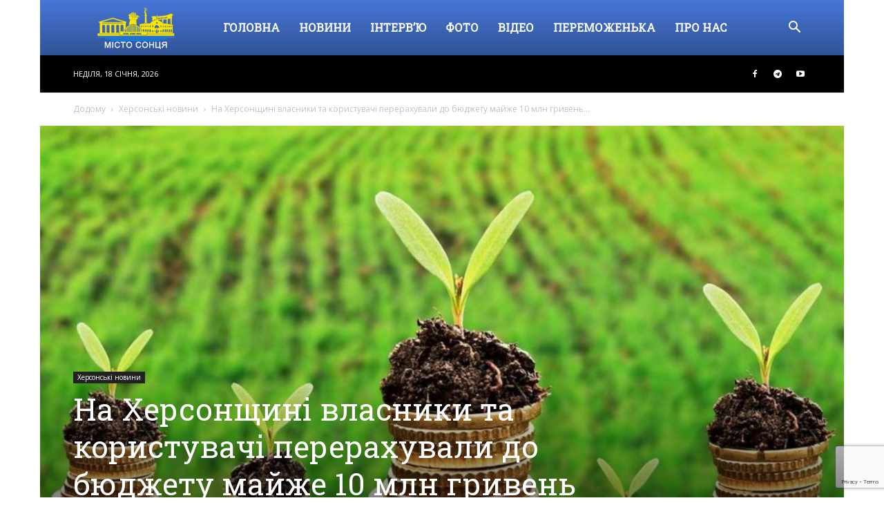

--- FILE ---
content_type: text/html; charset=UTF-8
request_url: https://mistosontsia.com.ua/wp-admin/admin-ajax.php?td_theme_name=Newspaper&v=12.7.3
body_size: -284
content:
{"3902":37}

--- FILE ---
content_type: text/html; charset=utf-8
request_url: https://www.google.com/recaptcha/api2/anchor?ar=1&k=6Ld3E6QqAAAAAOCt905iHzzQ-miXIkLhgss9VaUa&co=aHR0cHM6Ly9taXN0b3NvbnRzaWEuY29tLnVhOjQ0Mw..&hl=en&v=PoyoqOPhxBO7pBk68S4YbpHZ&size=invisible&anchor-ms=20000&execute-ms=30000&cb=kwmqd09g1cr
body_size: 48566
content:
<!DOCTYPE HTML><html dir="ltr" lang="en"><head><meta http-equiv="Content-Type" content="text/html; charset=UTF-8">
<meta http-equiv="X-UA-Compatible" content="IE=edge">
<title>reCAPTCHA</title>
<style type="text/css">
/* cyrillic-ext */
@font-face {
  font-family: 'Roboto';
  font-style: normal;
  font-weight: 400;
  font-stretch: 100%;
  src: url(//fonts.gstatic.com/s/roboto/v48/KFO7CnqEu92Fr1ME7kSn66aGLdTylUAMa3GUBHMdazTgWw.woff2) format('woff2');
  unicode-range: U+0460-052F, U+1C80-1C8A, U+20B4, U+2DE0-2DFF, U+A640-A69F, U+FE2E-FE2F;
}
/* cyrillic */
@font-face {
  font-family: 'Roboto';
  font-style: normal;
  font-weight: 400;
  font-stretch: 100%;
  src: url(//fonts.gstatic.com/s/roboto/v48/KFO7CnqEu92Fr1ME7kSn66aGLdTylUAMa3iUBHMdazTgWw.woff2) format('woff2');
  unicode-range: U+0301, U+0400-045F, U+0490-0491, U+04B0-04B1, U+2116;
}
/* greek-ext */
@font-face {
  font-family: 'Roboto';
  font-style: normal;
  font-weight: 400;
  font-stretch: 100%;
  src: url(//fonts.gstatic.com/s/roboto/v48/KFO7CnqEu92Fr1ME7kSn66aGLdTylUAMa3CUBHMdazTgWw.woff2) format('woff2');
  unicode-range: U+1F00-1FFF;
}
/* greek */
@font-face {
  font-family: 'Roboto';
  font-style: normal;
  font-weight: 400;
  font-stretch: 100%;
  src: url(//fonts.gstatic.com/s/roboto/v48/KFO7CnqEu92Fr1ME7kSn66aGLdTylUAMa3-UBHMdazTgWw.woff2) format('woff2');
  unicode-range: U+0370-0377, U+037A-037F, U+0384-038A, U+038C, U+038E-03A1, U+03A3-03FF;
}
/* math */
@font-face {
  font-family: 'Roboto';
  font-style: normal;
  font-weight: 400;
  font-stretch: 100%;
  src: url(//fonts.gstatic.com/s/roboto/v48/KFO7CnqEu92Fr1ME7kSn66aGLdTylUAMawCUBHMdazTgWw.woff2) format('woff2');
  unicode-range: U+0302-0303, U+0305, U+0307-0308, U+0310, U+0312, U+0315, U+031A, U+0326-0327, U+032C, U+032F-0330, U+0332-0333, U+0338, U+033A, U+0346, U+034D, U+0391-03A1, U+03A3-03A9, U+03B1-03C9, U+03D1, U+03D5-03D6, U+03F0-03F1, U+03F4-03F5, U+2016-2017, U+2034-2038, U+203C, U+2040, U+2043, U+2047, U+2050, U+2057, U+205F, U+2070-2071, U+2074-208E, U+2090-209C, U+20D0-20DC, U+20E1, U+20E5-20EF, U+2100-2112, U+2114-2115, U+2117-2121, U+2123-214F, U+2190, U+2192, U+2194-21AE, U+21B0-21E5, U+21F1-21F2, U+21F4-2211, U+2213-2214, U+2216-22FF, U+2308-230B, U+2310, U+2319, U+231C-2321, U+2336-237A, U+237C, U+2395, U+239B-23B7, U+23D0, U+23DC-23E1, U+2474-2475, U+25AF, U+25B3, U+25B7, U+25BD, U+25C1, U+25CA, U+25CC, U+25FB, U+266D-266F, U+27C0-27FF, U+2900-2AFF, U+2B0E-2B11, U+2B30-2B4C, U+2BFE, U+3030, U+FF5B, U+FF5D, U+1D400-1D7FF, U+1EE00-1EEFF;
}
/* symbols */
@font-face {
  font-family: 'Roboto';
  font-style: normal;
  font-weight: 400;
  font-stretch: 100%;
  src: url(//fonts.gstatic.com/s/roboto/v48/KFO7CnqEu92Fr1ME7kSn66aGLdTylUAMaxKUBHMdazTgWw.woff2) format('woff2');
  unicode-range: U+0001-000C, U+000E-001F, U+007F-009F, U+20DD-20E0, U+20E2-20E4, U+2150-218F, U+2190, U+2192, U+2194-2199, U+21AF, U+21E6-21F0, U+21F3, U+2218-2219, U+2299, U+22C4-22C6, U+2300-243F, U+2440-244A, U+2460-24FF, U+25A0-27BF, U+2800-28FF, U+2921-2922, U+2981, U+29BF, U+29EB, U+2B00-2BFF, U+4DC0-4DFF, U+FFF9-FFFB, U+10140-1018E, U+10190-1019C, U+101A0, U+101D0-101FD, U+102E0-102FB, U+10E60-10E7E, U+1D2C0-1D2D3, U+1D2E0-1D37F, U+1F000-1F0FF, U+1F100-1F1AD, U+1F1E6-1F1FF, U+1F30D-1F30F, U+1F315, U+1F31C, U+1F31E, U+1F320-1F32C, U+1F336, U+1F378, U+1F37D, U+1F382, U+1F393-1F39F, U+1F3A7-1F3A8, U+1F3AC-1F3AF, U+1F3C2, U+1F3C4-1F3C6, U+1F3CA-1F3CE, U+1F3D4-1F3E0, U+1F3ED, U+1F3F1-1F3F3, U+1F3F5-1F3F7, U+1F408, U+1F415, U+1F41F, U+1F426, U+1F43F, U+1F441-1F442, U+1F444, U+1F446-1F449, U+1F44C-1F44E, U+1F453, U+1F46A, U+1F47D, U+1F4A3, U+1F4B0, U+1F4B3, U+1F4B9, U+1F4BB, U+1F4BF, U+1F4C8-1F4CB, U+1F4D6, U+1F4DA, U+1F4DF, U+1F4E3-1F4E6, U+1F4EA-1F4ED, U+1F4F7, U+1F4F9-1F4FB, U+1F4FD-1F4FE, U+1F503, U+1F507-1F50B, U+1F50D, U+1F512-1F513, U+1F53E-1F54A, U+1F54F-1F5FA, U+1F610, U+1F650-1F67F, U+1F687, U+1F68D, U+1F691, U+1F694, U+1F698, U+1F6AD, U+1F6B2, U+1F6B9-1F6BA, U+1F6BC, U+1F6C6-1F6CF, U+1F6D3-1F6D7, U+1F6E0-1F6EA, U+1F6F0-1F6F3, U+1F6F7-1F6FC, U+1F700-1F7FF, U+1F800-1F80B, U+1F810-1F847, U+1F850-1F859, U+1F860-1F887, U+1F890-1F8AD, U+1F8B0-1F8BB, U+1F8C0-1F8C1, U+1F900-1F90B, U+1F93B, U+1F946, U+1F984, U+1F996, U+1F9E9, U+1FA00-1FA6F, U+1FA70-1FA7C, U+1FA80-1FA89, U+1FA8F-1FAC6, U+1FACE-1FADC, U+1FADF-1FAE9, U+1FAF0-1FAF8, U+1FB00-1FBFF;
}
/* vietnamese */
@font-face {
  font-family: 'Roboto';
  font-style: normal;
  font-weight: 400;
  font-stretch: 100%;
  src: url(//fonts.gstatic.com/s/roboto/v48/KFO7CnqEu92Fr1ME7kSn66aGLdTylUAMa3OUBHMdazTgWw.woff2) format('woff2');
  unicode-range: U+0102-0103, U+0110-0111, U+0128-0129, U+0168-0169, U+01A0-01A1, U+01AF-01B0, U+0300-0301, U+0303-0304, U+0308-0309, U+0323, U+0329, U+1EA0-1EF9, U+20AB;
}
/* latin-ext */
@font-face {
  font-family: 'Roboto';
  font-style: normal;
  font-weight: 400;
  font-stretch: 100%;
  src: url(//fonts.gstatic.com/s/roboto/v48/KFO7CnqEu92Fr1ME7kSn66aGLdTylUAMa3KUBHMdazTgWw.woff2) format('woff2');
  unicode-range: U+0100-02BA, U+02BD-02C5, U+02C7-02CC, U+02CE-02D7, U+02DD-02FF, U+0304, U+0308, U+0329, U+1D00-1DBF, U+1E00-1E9F, U+1EF2-1EFF, U+2020, U+20A0-20AB, U+20AD-20C0, U+2113, U+2C60-2C7F, U+A720-A7FF;
}
/* latin */
@font-face {
  font-family: 'Roboto';
  font-style: normal;
  font-weight: 400;
  font-stretch: 100%;
  src: url(//fonts.gstatic.com/s/roboto/v48/KFO7CnqEu92Fr1ME7kSn66aGLdTylUAMa3yUBHMdazQ.woff2) format('woff2');
  unicode-range: U+0000-00FF, U+0131, U+0152-0153, U+02BB-02BC, U+02C6, U+02DA, U+02DC, U+0304, U+0308, U+0329, U+2000-206F, U+20AC, U+2122, U+2191, U+2193, U+2212, U+2215, U+FEFF, U+FFFD;
}
/* cyrillic-ext */
@font-face {
  font-family: 'Roboto';
  font-style: normal;
  font-weight: 500;
  font-stretch: 100%;
  src: url(//fonts.gstatic.com/s/roboto/v48/KFO7CnqEu92Fr1ME7kSn66aGLdTylUAMa3GUBHMdazTgWw.woff2) format('woff2');
  unicode-range: U+0460-052F, U+1C80-1C8A, U+20B4, U+2DE0-2DFF, U+A640-A69F, U+FE2E-FE2F;
}
/* cyrillic */
@font-face {
  font-family: 'Roboto';
  font-style: normal;
  font-weight: 500;
  font-stretch: 100%;
  src: url(//fonts.gstatic.com/s/roboto/v48/KFO7CnqEu92Fr1ME7kSn66aGLdTylUAMa3iUBHMdazTgWw.woff2) format('woff2');
  unicode-range: U+0301, U+0400-045F, U+0490-0491, U+04B0-04B1, U+2116;
}
/* greek-ext */
@font-face {
  font-family: 'Roboto';
  font-style: normal;
  font-weight: 500;
  font-stretch: 100%;
  src: url(//fonts.gstatic.com/s/roboto/v48/KFO7CnqEu92Fr1ME7kSn66aGLdTylUAMa3CUBHMdazTgWw.woff2) format('woff2');
  unicode-range: U+1F00-1FFF;
}
/* greek */
@font-face {
  font-family: 'Roboto';
  font-style: normal;
  font-weight: 500;
  font-stretch: 100%;
  src: url(//fonts.gstatic.com/s/roboto/v48/KFO7CnqEu92Fr1ME7kSn66aGLdTylUAMa3-UBHMdazTgWw.woff2) format('woff2');
  unicode-range: U+0370-0377, U+037A-037F, U+0384-038A, U+038C, U+038E-03A1, U+03A3-03FF;
}
/* math */
@font-face {
  font-family: 'Roboto';
  font-style: normal;
  font-weight: 500;
  font-stretch: 100%;
  src: url(//fonts.gstatic.com/s/roboto/v48/KFO7CnqEu92Fr1ME7kSn66aGLdTylUAMawCUBHMdazTgWw.woff2) format('woff2');
  unicode-range: U+0302-0303, U+0305, U+0307-0308, U+0310, U+0312, U+0315, U+031A, U+0326-0327, U+032C, U+032F-0330, U+0332-0333, U+0338, U+033A, U+0346, U+034D, U+0391-03A1, U+03A3-03A9, U+03B1-03C9, U+03D1, U+03D5-03D6, U+03F0-03F1, U+03F4-03F5, U+2016-2017, U+2034-2038, U+203C, U+2040, U+2043, U+2047, U+2050, U+2057, U+205F, U+2070-2071, U+2074-208E, U+2090-209C, U+20D0-20DC, U+20E1, U+20E5-20EF, U+2100-2112, U+2114-2115, U+2117-2121, U+2123-214F, U+2190, U+2192, U+2194-21AE, U+21B0-21E5, U+21F1-21F2, U+21F4-2211, U+2213-2214, U+2216-22FF, U+2308-230B, U+2310, U+2319, U+231C-2321, U+2336-237A, U+237C, U+2395, U+239B-23B7, U+23D0, U+23DC-23E1, U+2474-2475, U+25AF, U+25B3, U+25B7, U+25BD, U+25C1, U+25CA, U+25CC, U+25FB, U+266D-266F, U+27C0-27FF, U+2900-2AFF, U+2B0E-2B11, U+2B30-2B4C, U+2BFE, U+3030, U+FF5B, U+FF5D, U+1D400-1D7FF, U+1EE00-1EEFF;
}
/* symbols */
@font-face {
  font-family: 'Roboto';
  font-style: normal;
  font-weight: 500;
  font-stretch: 100%;
  src: url(//fonts.gstatic.com/s/roboto/v48/KFO7CnqEu92Fr1ME7kSn66aGLdTylUAMaxKUBHMdazTgWw.woff2) format('woff2');
  unicode-range: U+0001-000C, U+000E-001F, U+007F-009F, U+20DD-20E0, U+20E2-20E4, U+2150-218F, U+2190, U+2192, U+2194-2199, U+21AF, U+21E6-21F0, U+21F3, U+2218-2219, U+2299, U+22C4-22C6, U+2300-243F, U+2440-244A, U+2460-24FF, U+25A0-27BF, U+2800-28FF, U+2921-2922, U+2981, U+29BF, U+29EB, U+2B00-2BFF, U+4DC0-4DFF, U+FFF9-FFFB, U+10140-1018E, U+10190-1019C, U+101A0, U+101D0-101FD, U+102E0-102FB, U+10E60-10E7E, U+1D2C0-1D2D3, U+1D2E0-1D37F, U+1F000-1F0FF, U+1F100-1F1AD, U+1F1E6-1F1FF, U+1F30D-1F30F, U+1F315, U+1F31C, U+1F31E, U+1F320-1F32C, U+1F336, U+1F378, U+1F37D, U+1F382, U+1F393-1F39F, U+1F3A7-1F3A8, U+1F3AC-1F3AF, U+1F3C2, U+1F3C4-1F3C6, U+1F3CA-1F3CE, U+1F3D4-1F3E0, U+1F3ED, U+1F3F1-1F3F3, U+1F3F5-1F3F7, U+1F408, U+1F415, U+1F41F, U+1F426, U+1F43F, U+1F441-1F442, U+1F444, U+1F446-1F449, U+1F44C-1F44E, U+1F453, U+1F46A, U+1F47D, U+1F4A3, U+1F4B0, U+1F4B3, U+1F4B9, U+1F4BB, U+1F4BF, U+1F4C8-1F4CB, U+1F4D6, U+1F4DA, U+1F4DF, U+1F4E3-1F4E6, U+1F4EA-1F4ED, U+1F4F7, U+1F4F9-1F4FB, U+1F4FD-1F4FE, U+1F503, U+1F507-1F50B, U+1F50D, U+1F512-1F513, U+1F53E-1F54A, U+1F54F-1F5FA, U+1F610, U+1F650-1F67F, U+1F687, U+1F68D, U+1F691, U+1F694, U+1F698, U+1F6AD, U+1F6B2, U+1F6B9-1F6BA, U+1F6BC, U+1F6C6-1F6CF, U+1F6D3-1F6D7, U+1F6E0-1F6EA, U+1F6F0-1F6F3, U+1F6F7-1F6FC, U+1F700-1F7FF, U+1F800-1F80B, U+1F810-1F847, U+1F850-1F859, U+1F860-1F887, U+1F890-1F8AD, U+1F8B0-1F8BB, U+1F8C0-1F8C1, U+1F900-1F90B, U+1F93B, U+1F946, U+1F984, U+1F996, U+1F9E9, U+1FA00-1FA6F, U+1FA70-1FA7C, U+1FA80-1FA89, U+1FA8F-1FAC6, U+1FACE-1FADC, U+1FADF-1FAE9, U+1FAF0-1FAF8, U+1FB00-1FBFF;
}
/* vietnamese */
@font-face {
  font-family: 'Roboto';
  font-style: normal;
  font-weight: 500;
  font-stretch: 100%;
  src: url(//fonts.gstatic.com/s/roboto/v48/KFO7CnqEu92Fr1ME7kSn66aGLdTylUAMa3OUBHMdazTgWw.woff2) format('woff2');
  unicode-range: U+0102-0103, U+0110-0111, U+0128-0129, U+0168-0169, U+01A0-01A1, U+01AF-01B0, U+0300-0301, U+0303-0304, U+0308-0309, U+0323, U+0329, U+1EA0-1EF9, U+20AB;
}
/* latin-ext */
@font-face {
  font-family: 'Roboto';
  font-style: normal;
  font-weight: 500;
  font-stretch: 100%;
  src: url(//fonts.gstatic.com/s/roboto/v48/KFO7CnqEu92Fr1ME7kSn66aGLdTylUAMa3KUBHMdazTgWw.woff2) format('woff2');
  unicode-range: U+0100-02BA, U+02BD-02C5, U+02C7-02CC, U+02CE-02D7, U+02DD-02FF, U+0304, U+0308, U+0329, U+1D00-1DBF, U+1E00-1E9F, U+1EF2-1EFF, U+2020, U+20A0-20AB, U+20AD-20C0, U+2113, U+2C60-2C7F, U+A720-A7FF;
}
/* latin */
@font-face {
  font-family: 'Roboto';
  font-style: normal;
  font-weight: 500;
  font-stretch: 100%;
  src: url(//fonts.gstatic.com/s/roboto/v48/KFO7CnqEu92Fr1ME7kSn66aGLdTylUAMa3yUBHMdazQ.woff2) format('woff2');
  unicode-range: U+0000-00FF, U+0131, U+0152-0153, U+02BB-02BC, U+02C6, U+02DA, U+02DC, U+0304, U+0308, U+0329, U+2000-206F, U+20AC, U+2122, U+2191, U+2193, U+2212, U+2215, U+FEFF, U+FFFD;
}
/* cyrillic-ext */
@font-face {
  font-family: 'Roboto';
  font-style: normal;
  font-weight: 900;
  font-stretch: 100%;
  src: url(//fonts.gstatic.com/s/roboto/v48/KFO7CnqEu92Fr1ME7kSn66aGLdTylUAMa3GUBHMdazTgWw.woff2) format('woff2');
  unicode-range: U+0460-052F, U+1C80-1C8A, U+20B4, U+2DE0-2DFF, U+A640-A69F, U+FE2E-FE2F;
}
/* cyrillic */
@font-face {
  font-family: 'Roboto';
  font-style: normal;
  font-weight: 900;
  font-stretch: 100%;
  src: url(//fonts.gstatic.com/s/roboto/v48/KFO7CnqEu92Fr1ME7kSn66aGLdTylUAMa3iUBHMdazTgWw.woff2) format('woff2');
  unicode-range: U+0301, U+0400-045F, U+0490-0491, U+04B0-04B1, U+2116;
}
/* greek-ext */
@font-face {
  font-family: 'Roboto';
  font-style: normal;
  font-weight: 900;
  font-stretch: 100%;
  src: url(//fonts.gstatic.com/s/roboto/v48/KFO7CnqEu92Fr1ME7kSn66aGLdTylUAMa3CUBHMdazTgWw.woff2) format('woff2');
  unicode-range: U+1F00-1FFF;
}
/* greek */
@font-face {
  font-family: 'Roboto';
  font-style: normal;
  font-weight: 900;
  font-stretch: 100%;
  src: url(//fonts.gstatic.com/s/roboto/v48/KFO7CnqEu92Fr1ME7kSn66aGLdTylUAMa3-UBHMdazTgWw.woff2) format('woff2');
  unicode-range: U+0370-0377, U+037A-037F, U+0384-038A, U+038C, U+038E-03A1, U+03A3-03FF;
}
/* math */
@font-face {
  font-family: 'Roboto';
  font-style: normal;
  font-weight: 900;
  font-stretch: 100%;
  src: url(//fonts.gstatic.com/s/roboto/v48/KFO7CnqEu92Fr1ME7kSn66aGLdTylUAMawCUBHMdazTgWw.woff2) format('woff2');
  unicode-range: U+0302-0303, U+0305, U+0307-0308, U+0310, U+0312, U+0315, U+031A, U+0326-0327, U+032C, U+032F-0330, U+0332-0333, U+0338, U+033A, U+0346, U+034D, U+0391-03A1, U+03A3-03A9, U+03B1-03C9, U+03D1, U+03D5-03D6, U+03F0-03F1, U+03F4-03F5, U+2016-2017, U+2034-2038, U+203C, U+2040, U+2043, U+2047, U+2050, U+2057, U+205F, U+2070-2071, U+2074-208E, U+2090-209C, U+20D0-20DC, U+20E1, U+20E5-20EF, U+2100-2112, U+2114-2115, U+2117-2121, U+2123-214F, U+2190, U+2192, U+2194-21AE, U+21B0-21E5, U+21F1-21F2, U+21F4-2211, U+2213-2214, U+2216-22FF, U+2308-230B, U+2310, U+2319, U+231C-2321, U+2336-237A, U+237C, U+2395, U+239B-23B7, U+23D0, U+23DC-23E1, U+2474-2475, U+25AF, U+25B3, U+25B7, U+25BD, U+25C1, U+25CA, U+25CC, U+25FB, U+266D-266F, U+27C0-27FF, U+2900-2AFF, U+2B0E-2B11, U+2B30-2B4C, U+2BFE, U+3030, U+FF5B, U+FF5D, U+1D400-1D7FF, U+1EE00-1EEFF;
}
/* symbols */
@font-face {
  font-family: 'Roboto';
  font-style: normal;
  font-weight: 900;
  font-stretch: 100%;
  src: url(//fonts.gstatic.com/s/roboto/v48/KFO7CnqEu92Fr1ME7kSn66aGLdTylUAMaxKUBHMdazTgWw.woff2) format('woff2');
  unicode-range: U+0001-000C, U+000E-001F, U+007F-009F, U+20DD-20E0, U+20E2-20E4, U+2150-218F, U+2190, U+2192, U+2194-2199, U+21AF, U+21E6-21F0, U+21F3, U+2218-2219, U+2299, U+22C4-22C6, U+2300-243F, U+2440-244A, U+2460-24FF, U+25A0-27BF, U+2800-28FF, U+2921-2922, U+2981, U+29BF, U+29EB, U+2B00-2BFF, U+4DC0-4DFF, U+FFF9-FFFB, U+10140-1018E, U+10190-1019C, U+101A0, U+101D0-101FD, U+102E0-102FB, U+10E60-10E7E, U+1D2C0-1D2D3, U+1D2E0-1D37F, U+1F000-1F0FF, U+1F100-1F1AD, U+1F1E6-1F1FF, U+1F30D-1F30F, U+1F315, U+1F31C, U+1F31E, U+1F320-1F32C, U+1F336, U+1F378, U+1F37D, U+1F382, U+1F393-1F39F, U+1F3A7-1F3A8, U+1F3AC-1F3AF, U+1F3C2, U+1F3C4-1F3C6, U+1F3CA-1F3CE, U+1F3D4-1F3E0, U+1F3ED, U+1F3F1-1F3F3, U+1F3F5-1F3F7, U+1F408, U+1F415, U+1F41F, U+1F426, U+1F43F, U+1F441-1F442, U+1F444, U+1F446-1F449, U+1F44C-1F44E, U+1F453, U+1F46A, U+1F47D, U+1F4A3, U+1F4B0, U+1F4B3, U+1F4B9, U+1F4BB, U+1F4BF, U+1F4C8-1F4CB, U+1F4D6, U+1F4DA, U+1F4DF, U+1F4E3-1F4E6, U+1F4EA-1F4ED, U+1F4F7, U+1F4F9-1F4FB, U+1F4FD-1F4FE, U+1F503, U+1F507-1F50B, U+1F50D, U+1F512-1F513, U+1F53E-1F54A, U+1F54F-1F5FA, U+1F610, U+1F650-1F67F, U+1F687, U+1F68D, U+1F691, U+1F694, U+1F698, U+1F6AD, U+1F6B2, U+1F6B9-1F6BA, U+1F6BC, U+1F6C6-1F6CF, U+1F6D3-1F6D7, U+1F6E0-1F6EA, U+1F6F0-1F6F3, U+1F6F7-1F6FC, U+1F700-1F7FF, U+1F800-1F80B, U+1F810-1F847, U+1F850-1F859, U+1F860-1F887, U+1F890-1F8AD, U+1F8B0-1F8BB, U+1F8C0-1F8C1, U+1F900-1F90B, U+1F93B, U+1F946, U+1F984, U+1F996, U+1F9E9, U+1FA00-1FA6F, U+1FA70-1FA7C, U+1FA80-1FA89, U+1FA8F-1FAC6, U+1FACE-1FADC, U+1FADF-1FAE9, U+1FAF0-1FAF8, U+1FB00-1FBFF;
}
/* vietnamese */
@font-face {
  font-family: 'Roboto';
  font-style: normal;
  font-weight: 900;
  font-stretch: 100%;
  src: url(//fonts.gstatic.com/s/roboto/v48/KFO7CnqEu92Fr1ME7kSn66aGLdTylUAMa3OUBHMdazTgWw.woff2) format('woff2');
  unicode-range: U+0102-0103, U+0110-0111, U+0128-0129, U+0168-0169, U+01A0-01A1, U+01AF-01B0, U+0300-0301, U+0303-0304, U+0308-0309, U+0323, U+0329, U+1EA0-1EF9, U+20AB;
}
/* latin-ext */
@font-face {
  font-family: 'Roboto';
  font-style: normal;
  font-weight: 900;
  font-stretch: 100%;
  src: url(//fonts.gstatic.com/s/roboto/v48/KFO7CnqEu92Fr1ME7kSn66aGLdTylUAMa3KUBHMdazTgWw.woff2) format('woff2');
  unicode-range: U+0100-02BA, U+02BD-02C5, U+02C7-02CC, U+02CE-02D7, U+02DD-02FF, U+0304, U+0308, U+0329, U+1D00-1DBF, U+1E00-1E9F, U+1EF2-1EFF, U+2020, U+20A0-20AB, U+20AD-20C0, U+2113, U+2C60-2C7F, U+A720-A7FF;
}
/* latin */
@font-face {
  font-family: 'Roboto';
  font-style: normal;
  font-weight: 900;
  font-stretch: 100%;
  src: url(//fonts.gstatic.com/s/roboto/v48/KFO7CnqEu92Fr1ME7kSn66aGLdTylUAMa3yUBHMdazQ.woff2) format('woff2');
  unicode-range: U+0000-00FF, U+0131, U+0152-0153, U+02BB-02BC, U+02C6, U+02DA, U+02DC, U+0304, U+0308, U+0329, U+2000-206F, U+20AC, U+2122, U+2191, U+2193, U+2212, U+2215, U+FEFF, U+FFFD;
}

</style>
<link rel="stylesheet" type="text/css" href="https://www.gstatic.com/recaptcha/releases/PoyoqOPhxBO7pBk68S4YbpHZ/styles__ltr.css">
<script nonce="J55RwsLTw0FapepNgGFpHA" type="text/javascript">window['__recaptcha_api'] = 'https://www.google.com/recaptcha/api2/';</script>
<script type="text/javascript" src="https://www.gstatic.com/recaptcha/releases/PoyoqOPhxBO7pBk68S4YbpHZ/recaptcha__en.js" nonce="J55RwsLTw0FapepNgGFpHA">
      
    </script></head>
<body><div id="rc-anchor-alert" class="rc-anchor-alert"></div>
<input type="hidden" id="recaptcha-token" value="[base64]">
<script type="text/javascript" nonce="J55RwsLTw0FapepNgGFpHA">
      recaptcha.anchor.Main.init("[\x22ainput\x22,[\x22bgdata\x22,\x22\x22,\[base64]/[base64]/bmV3IFpbdF0obVswXSk6Sz09Mj9uZXcgWlt0XShtWzBdLG1bMV0pOks9PTM/bmV3IFpbdF0obVswXSxtWzFdLG1bMl0pOks9PTQ/[base64]/[base64]/[base64]/[base64]/[base64]/[base64]/[base64]/[base64]/[base64]/[base64]/[base64]/[base64]/[base64]/[base64]\\u003d\\u003d\x22,\[base64]\\u003d\x22,\x22w5Epw6xkw6LCocOBwq8lw5LCkcKHwqrDjcK7EMOTw4ATQWl2VsKpa1PCvmzChCLDl8KwdGoxwqtEw7UTw73Ctypfw6XCgsKcwrctEsOjwq/DpBQBwoR2cWnCkGg+w7ZWGBJuRyXDkTFbN2Fxw5dHw6ZZw6HCg8OFw53DpmjDpCdrw6HCiF5WWCPCo8OIeSEhw6l0cSbCosO3wrHDsnvDmMKlwoZiw7TDpcOmDMKHw60Qw5PDucOsaMKrAcKJw6/[base64]/DvFs8w6FzcQ9yeRlqw4ZGQh9ow6DDpzdMMcOmQcKnBSZ7LBLDjcKkwrhDwr/DhX4QwqnCqDZ7JcKVVsKwWUDCqGPDhsKnAcKLwoTDmcOGD8KrSsKvOyMyw7N8wp/CozpBUMOEwrA8wrHCncKMHybDj8OUwrlYEWTClAF9wrbDkWnDqsOkKsOdTcOffMOJBCHDkWIxCcKnTcOTwqrDjUBdLMONwp5SBgzChMOxwpbDk8OTBlFjwrXCqk/DthcHw5Ykw7dtwqnCkh4ew54OwqRdw6TCjsKHwqtdGytkIH0XP2TCt1rCoMOEwqBfw7BVBcOjwq1/SAVYw4EKw6nDpcK2wpRSDmLDr8KTD8ObY8KCw7DCmMO5O2/DtS0WEMKFbsO2wozCuncIFjgqEsOFR8KtNMK8wptmworCkMKRIRLCjsKXwotywpILw7rCrFAIw7s4Xxs8w6/Ctl0nBGcbw7HDl0YJa3jDrcOmRz3DhMOqwoArw5VVcMOcbCNJQsOyA1dxw5VmwrQgw6DDlcOkwpYtKSt7wq9gO8Oqwo/Cgm1TRARAw5cVF3rCucK+wptKwqUrwpHDs8KPw6kvwppMwrDDtsKOw4HCjlXDs8KGTDFlOF1xwoZjwoB2U8Oxw6TDklUzAgzDlsKwwpJdwrwVfMKsw6tdfW7CkzxXwp0jwrXCjDHDlgcNw53Dr0jCpyHCqcOVw7o+OTY4w61tDMKKYcKJw6XCoF7CsxrCuS/DnsO5w63DgcKaScO9FcO/w6xEwo0WM1JXa8O/K8OHwpstU05sPEY/asKNNWl0XxzDh8KDwqcwwo4KND3DvMOKQcOZFMKpw67Du8KPHBp4w7TCuypswo1PKMKGTsKgwonCpmPCv8OUd8K6wqFIXR/Ds8OJw6Z/w4E5w7DCgsObacK3cCVofcO6w4LCksOGwoUjXMOWw6PCuMKHZwdsQ8KIw40jwqMtTcOtw7wTw48KdMOiw68FwqFFC8Opwo8/w4fDgnLDqUPCg8Oww7MvwozDpxDDomJYd8KYw5pCwqHDs8KRw7bCjV/DvcK5w7skSjLCpcOrw5HCrXbDp8OcwoPDiyPCvsK1K8OeJ0c4NXbDvT3DqMK4W8KPHsKuPnFXZA5Zw64iw5bCkMKMH8OHL8Ofw6ovRCRZwqNkAwfDkj9TYnHCqTvCtcKnwoDDrMOnw7B7BmPDv8Kow4vDiUkHwr0IXcOQw5TDrxjClyZ4D8Oqw44XFGIGLMOaFsK/IR7Dlj3CtEUDw6vCgiVww6/DvChLw7HClTklUz0ZKnvCo8KLADQoRsK8SDw2wpV6BAQcbU5RH2EIwrTDgsO5woXCsUvDiTJbwo4Nw6DCjWfCk8Ouw4gUJg08KcOZw7XDnHBzwoLCqMK/V2fDssOPKcK+woEwwqfDiUgiSx4GK1nCp0BjIcOzwokew7dAwrRewpzChMOtw75afX8zHcKAw6JBa8K0JMONSjjDqHwVw6XCrW/DssKDfFfDk8OMwqzCkXIRwrrCnMKTesOcwrjDhGVbGk/CjsOWw4bCtcOvZRkIOEkufcKBw6vCn8O5w7zDgFLCpzvCmcKBw6XDvgtyBcK6OMOIalsMcMKkwoBlw4MeTW7DnMOTSDhkMcK4wr/ClzVrw6tNKDskSmDCqHvCksKLwpPDqcO2ND/[base64]/CsCBQPcKfwqDClsKWw7XDisOOw4rDh8Kcw7PCocKUw6RZw6BVIsO2dcKsw7ZPw4rCoiN8DXc7AMOWKQxaTcKDFyDDgwVPfX0XwqvChsOOw7DClMKlQMOVUMKpU0Vvw6lVwqHCgX8cb8KoQnfDvljCusKsJ17CrcKiPsOxVyV/HsOED8O7InDDsD9DwpgXwrQPbsOOw7DCs8KkwqzCqcOrw5IvwohIw7LCq1vCucO4wrPCtxvCk8OMwpkkasKDLx3Ct8KJEMKNZcKiwrrCnRvCjsKERsK/KX8xw4/DmcKWw7QcKMKtw7XCkDjDrcKiMcKtw5t0w57CisOSwo7Cigckw6Yew4nDp8OuMsKAw6zCgcKLasOnGidTw58Wwrx3wrHDsjrCh8OBBRg+w5PDrcKPfAsTw4TCqsOkw4UkwoLDi8Ohw6DDh2tGaU/Csi8mwrbCgMOSPCjCucOyeMKwOsOawo7Dhx1Pwp3Cg2oGPljDq8OGXExzVz1zwol7w51UB8KIcMOlczUrRi/DkMOXIhEUwo4Qw45TEsOXDEIywozDtR9uw6fCp1YDwr/CtsKnMQpQe3ASYSlAwpnDksOMwpNqwpLCjmTDr8KsBsKZABfDv8KcY8KOwrTCrTHCj8KJacKYTEHCpx7DjMOYezLClgvDjcKZScKRDk5rTldRKlHCoMKNw7MAwoV6eiFOw7zCp8K6w5fDo8O0w7PCoSEEO8OSYgzDoFhvw7nCs8O5YMOSwr/[base64]/w7AYb8K2EMO8wpfCjGJZw7HDg3VLwprDt1/CqEUNwr4ETcO9YMKcwoFnAjnDlToZCcKXLTXCmcK3w4wfw41xw7Izw5nCkcKtw4PDgmjDoXUcX8OeYSNVak3Duj0PwpPChgTCg8KeB10Bw7UiOWNmw4bCkMOKM0/Dg2kUCsOkBMKHUcOzQsODw4xUwrPCnXogek/[base64]/d23DtkECfyxeegjCpGjDvcKzP8O6KcKSSVfCrC7DihPCsFQFwogUQMKMbMKRwrzCnGcXT3rCj8OxNm95w7hrw6AEw7UwBAoOwrxjE0bCpW3Chx1WwoTCn8Kgwppdw7/CsMKnb3gfDMK9bsKhwolUY8Oaw5xWM3cbw4bCpSRndcOyWsOkM8OFwqpRZMK+w5TDuhYMMUArdsKjX8KMw6MxbmzDugJ5GcOSwr3DjFbDtRFXwr7DvwTCucKyw67DijAyAFZRRcOEwqZOCMKWwoTCrMK9wrzDkBs7woh9aGxvGsODwojCmH8pdsKPwr/CkgBtE3rCmjMURcKmN8KBYSTDrMOlQ8K9wr4Ywr/Clx3ClgocHAVYJ1vDjcOqD23DiMKjJMK/NmABF8OBw6pzYsKvw7Faw5vCvh/Ci8K9N3jDmjLDslnDo8KKw4Z0JcKnwoPDrMOHH8OQworDjcKRwrcDw5LDscOnZ2oww5vDvkU0Xi3Cr8ODAMOZJzEKWsKSIcK8VAMdw4UIBDPCkgzDlUzChsKaOsKFJ8K9w7lMbmNCw7diMcOgRQwjWz/[base64]/DqnnDpMOoTsO8ZcKhw7V8w7/DtRjDkQZYTcO1ccONFhRUGMK2IsOhwpgJHMOrdETDl8Klw7XDssK9a0fDhBIGacKhdmnDjMORwpQKw6YzfisbTMKSHcKZw5/Cv8O3w7fCm8OXw6vCrV/CtsKnw5hFQyfCvErDpsKbYcOGw73DgH5tw4PDlB4YwprDpW7Dris9X8Onw5Elw5AKwoDCoMOfw7DDokNdfzvDpMO/akF/S8KFw6ojJ2HCi8Okw6TCrBh7w6QyexsCwpwbw5/CvMKOwr8bwpDCqsOBwolHw5QSw60YLW/[base64]/DkcO8HMOfU8OSTzbCisKUacOow6Qlw7NwOW05UcK2wqvCjmDDsH7DvxHDiMOewodxwrZYwqzCglBRU3J7w6RFWRbCsT01EwHCqQbCvEpABhwoIVLCusOYOcOAd8O+w4zCsznDjMKkH8OEw7pEdcOnS3TCgcK8f0d8KMOJInPDqMK8czrClMO/[base64]/Cv07DiMKDw5nCsCvDuynDswTDq8KewqfClcOcKcKgw7c4YcOFbsKiP8OjJcKTw7Mzw6oAw4rCkMK0wphBKMKvw77DjihtYsOXw6ZkwpV3w6Bkw6hLFMKMD8O+OsOyKwsBaAB3ay7DqCfDmsKGDMOgwr5TaTFlIMOGwrzDrQvDgX5hCcK7w5XCs8Ozw4TCo8KNdsK/w4rDrTzDp8O9wpbCvTUXf8O9w5d1w4cRw75twp0yw6l+wp9wWERdQsOTTMKyw6IRbMKFw7/Cq8KDw6/DnsKRJcKcHCbDjMKaWwleJMO5Zh/[base64]/CjMOHZsONAWPDol/DmVM/w7xow494wpXCqjvDt8KEbiLClsOMH1LDkR/Dkl8vw6HDgw8ew58uw63CvH4pwp19MMKqB8KUwpvDkiEJw5jCgsOCdcO7wpJ0w6IWw5HCp2EnYkrCs3zDrsOww77Ck1HDuUc5aQwHTMKtwqgywrrDpcK3woXDhlfCpAIzwpQAWcOmwrvDmMO0w5/CrhwywrlZK8OOwojCl8O/b18/[base64]/woLDpcKJCg4YAi7Dmy/[base64]/[base64]/JWzDh8K9JCPCgzxMD2DDj8O4w6fDhMOIw71Sw4/[base64]/CvMKpRHBfwowVeMOtw5IRw6/CrQ/CqCDCpBHCncOzGsKywqvDnRDDnsKWwqvDjlR7L8K5J8K7w6TDokvDtsKtdMKYw5XCvsKkIVtEwrPCinnCrSTDm0JYdsKgW3ZtO8KSw4PCrcO8Ol/CpjvCiTLCjcK9wqRtwrEFIMOsw6zDusKMw6gpwr00JsOxOxtgwocdKWTDi8OlD8Otw7fCmj04FAnClxLDksKKwoPCtsOVwrXCqwx/[base64]/wrZGw6XCkcKFZEvDuwIteMO6XyHClMOYIRvDk8KNIcKxw4BvwrHDhB/Dsg3CnQDCql/CmlvDksKMNjkmwpxsw4ggIcKDd8KmJCUQEA3ChjPDrQ/DlVDDgEXDi8Klwr1NwqbChsKZSlfDgBLCssKdPwDDjUXDq8O3wqc1LsKzJkEBw7HChkrDvTLDgcOzfMO3wrLCohw1ZHrCvgfDlmTCtgAlVhDCu8ODwq8Rw4TDosKWYTPCjD94HnvDlMK0wr7DtFfDoMO1GQ/[base64]/DscO/[base64]/[base64]/wrHCkgVnwpfCtyLCmMK1YsO2XnAzK8O4fmRbw57CpsKJw7hNW8OxenTDjWXDmxLCkMKJHVJTcsO1wpPCghnDoMO4wqzDmGdGXnvClcOPw63CkMKtwqvCpxBdwqjDlsO0wqVWw7spw4sAGlEGw7nDjsKWHg/CusO7e2nDjUTDrsO2F0ApwqkKwogFw6Mgw4zCny9Uw4RUCcOKwrNpwrnDhlppB8O7w6fDh8OpKcOwcBV6aXogfzPCmcOmQcOtDcOzw70zN8ODBsOpR8KrKsKLwpbCnTHDmF9UaxvDrcK2ezHDmMOBw4jChsOXfm7Dh8O6UBUBfX/[base64]/[base64]/wpMtw5vCmcKcTsKFwrgZwolcw75/[base64]/W08oSEYGOGzDt8OhUTTChhHCuWMUfMOcw63CmMK2XxJLwpoxwpvCumhhf1zDrk0bwo9Zw61ncm8JD8OzwqXCjcKGwptaw6rDpcKkEA/Ch8O/wrx6wpLCsm/[base64]/CpjbCksO5JcOlfcKJTsK1wobCrnYXw7QYwpvDimHCmsOHP8O5wojDvcOTw7sVwqNww68RFB/Cn8KaOsKGEcOjelDDvEbCosKzw7TDqUA7wpZDwpHDhcOBwq90woXCqcKeV8KBWMK4GcKrUH3Dg3tcwpPDm0lkew7Cn8ODdmBlPsOtMsKCw41uZV/CisKpYcOzazTCi3HDksKUw5DCmEZnwqUAw4FFw4XDigbChsK7HzsKwqJDwqLDv8OJw7PDksK7wpJowrPCkcKaw7PDk8O1wqzDhCnCoUZiHSYjwofDlcO+w6M/YQdPVETCnxMgIMOsw5ECwobChsKAw5DDjcOhw6w/w68YAsOZwqIAw4VrIMOwwrTCpkPCiMKYw7XDhcOdNsKhLsOLwplpDsOKesOne3zCk8KWwq/DonLClsKxwpILwp3CnMKRw4LCn3VzwovDocOJHMO+aMKuJMOUM8Ocw7RxwrfCnsOCw53CgcOvw4DCh8OFbcK8w4crw6lYIMK/w5M8wozDpAwuUXQ2wqNuwqxBUTcoWMKfwqjCs8KHwqnCpSrDnF8fEMOyJMKBVsKtwq7CncKZeT/DhUFtKCvDv8OkE8OaAWRYcMOxAwvCiMO4KMOjwp3CpMOVaMKNwrfDqznDhDDChhjChMKXwpTCi8KNB1ZPGl9oRAvCuMOzwqbCpsKSwpbDpcKKR8K2DhR/[base64]/CogfDpcOYAsOtDQzCv8Ovwo9VwrAqwrXDmcOjwqfCo1Iaw4oUwoUJXsKKW8OtbTRbJcKLw6nCrTt3UFLCvsOxe3J9e8KpEQxqw6gDZAfDhcKRNsOmUzfDrSvCq0gEbsOzwr8ICgAjFwHDnsONJyzCl8O8wqQCPsKhw5PDocOwaMOLYcOOwq/CtsKVwo7Dqz1Aw5zDhcKgasK8ccKoUsKzCH/CjC/DgsO9CsKLNmcawoxDwrHCuEXDvjM5PsKaLj3Cj24JwosiLXnCunrCs3bDkkPDiMOuwqnDtcOLwqDDuTnDgyzCl8OLwpNnYcK+wpkYwrTDqEVGwqpsKQ7ConLDqsKBwoA7LD7DsyDDscK9Em/CoQ4NJl4iwpANFsKZw7jCgsOTY8KGFzlUeiUewplUw77CuMOkJQRbXMK3w4UYw65DZWwKAEPDjMKTTVAodQPCncOqw4PDm3XCpcOxfC5CBhTDkcOCKwTDocOsw6XDuj3DgjEGRcKuw7BVw4bCuyw6w7HDmFZ1c8O/w7l+w79lw5xnC8KzKcKCPMODTsKWwp0swpcDw44AX8OUIsOIJ8OVw4zCt8KmwpnDmhZ5wr7DtkcuXMO3DMKBOMK/CcOUUBFsWsOSw6zDs8OIwrvCpMK0OFxzdMKIfX1awr7DocK2wqbCg8K7DMOWFwJNRTArVUtvV8OmZMKHwoHCusKqw7oPw5jCnMK7w4dnTcOVasOVVsOzw5Vgw6/ClMOjwprDgMO9wrkfEUvCoUjCt8O0e0DCs8KQw7vDjATDoWbDmcKKwrt4K8OfdsOgwp3CrzDDsApNwpDDncK1C8OJwoHDjsKFw7t4AcODw7/DlsO3BMO2wrVrbMKoUA/DnsKkw5fCqz4xw6LDiMKjOUDDoELDs8KDwplKw68OC8KiwoFVQcO1XzXCiMKyFA7CtmfDix4XNMOFZnrDrFzCthfChVbCsUPCoDQgdsKUY8K6woHDv8KrwoPDiQrDhU7CunfCmMK1wpkAMhfDrS/CjA/CisOdF8Krw5tTwp9wR8KjfDJow4taDUNywqzCmsKkFMKHCxDDh3LCqsORwozCpSZcwrvDtGnDrXB4BxbDr0g9YDfDpcOwKcO5w5URw4U/w5gaKRlAFmfCrcOJw6PCnUxmwqfCqhnDkT/[base64]/DmxjCmyl3w54PTnHCrMObwofDgsKCwoQVaBwmw4VqwojDqsO/[base64]/b8OHPcKRwpXCrsKxw4bClsO3w5fCicK3wq5EbgkXwo/[base64]/[base64]/amDCpgnDg8KQEcOxYVMrwqPCtcOPwozCqkEGA8O2dMKEwprCnzHClTrDqDDCszLCiA53DsKjA2Z4OhMVwpVCSMONw6c8e8KyXQwkWnXDgBrCoMO4LBvCmFYcG8KXIWvDjcOtc2jDp8O9T8OBJiQcw7HDvMOWJTXCpsOaKFvCk2s5wp0PwopKwpgIwq50wosDR1rDpm/DgMO3A2M4MgHCtsKUw6oyOXPCsMO+diHCszPDvcK+d8KzP8KEWcOJw7Vgw77DumrCrgrDuBQDw4vCsMK3VyUxw79aS8KUUcOHw7BzE8OCYFpHajZYwoUMBAXCgG7DusK1KRLCvsKiwofDlsKydA4QwqbDj8OPw7XCv0jCoA42fBZPf8KoG8OTKcO/OMKcwoAfwr7Ct8OKNcKeWATDiXEpwqEqX8Kew5/CocKYw5QVw4BAPGDDqmXCrCfCukzCnABVwpgsAz5oO3p7w6ASWcKXwpjDuU3CocO/AWXDnQvCkSjChBR4a1wcZx02wqpWUcK+asKhw6QGKSrCh8KKw6PCkBnDq8O3dVgSECvCucOMwpEcw6ttwoLCt08XR8KrPsKeZVnCsGw8wqbCj8Opw5sJwqheZsOrwolJw6w4wpBGVMO1w7nCu8KCWcORGGzCizdhw6jCgx/[base64]/[base64]/CuXfCv8K2ZRrDucOmZMO0w7TChcOAwr8ywosCfGzDm8OOIGc+wpzCi07CkkfDg3MfECldwpvDu1l4AzjDlmPDt8OFaRF7w6t6Tic0aMKOXsOjPwXCon7DjcOuw4EgwohpSlByw6Anw4LCu0fCnVgHWcOgOHgZwr1GesK/[base64]/wpTCusOpCcKLLsKOJBkMwrJRw6ovMAzCqXjChzzCqsOdw4RZacO4dT0xwoseEcOPEQ4YwprCtsKOw7vClsK2w7YleMONwqfDpwfDiMOsfsOrEBbCvcOKUxTCq8Kkw4kKwpHCmMO7w4AIcBzCmcKCaB0sw5rCnSBpw6jDsQB5X3EUw4twwpRkRsO+QVXCjEzDjcObwq/Crydpw5vDn8OJw6DCm8OXbMOVS2rCs8K6wr3CmsOaw7ZFwqPDhw9dbENdw4TDvsKaCF40CsKFw51FeGvChcOBNWjCiGxIwpMxwqQiw7ptDwUSwr/[base64]/w6nDiMKgCMKQwqVsw7RhwqzCrk3Cs3oGPh/CgsKxesKyw4crw6XDq3PDmX5KwpHDpiHCn8KQCHksFC5cdUrDr2Jhw6DDmU3Dn8OYw5jDkgrDhMO+bMKlwoDCp8OvZ8OdBSPCqCwoVcKycXzDn8K1RcOGEcKew7nCrsKvwo4mwpzCqmjCiBJyJnNsUBnDlFvDk8KMUcOFw6/[base64]/bMOoW8Kkw7J7T8KsaUY1w7/Dp1zDgCI7wqIJZQQVw5BLwo3DvFfDqjI2KkR1w6DDhsKCw689w4ZpGsKMwoYMwrjCu8Opw7PDujbDksOFw6jCoEoLCD3Cr8O2w6RbWsOZw4lvw4nCmwRww6tRTXQlFMOJwq5zwqTCpsKbwpBOasKSO8O/bsK0eFgFw40Vw6PCvcOCw6nCgV/Col5IQ2Yqw6rCtRkLw4tTF8OBwoBqTMOKFSlGengGScKwwojCoQ0vHsK5wqJ8QsOQL8K4wqzCgX02w5HCicKOwoZfw5IaQ8OwwpzChCnCtcKWwpfDscObfMKeTAPDlAzCjB/DtsKDwqfCgcOUw6tswpkWw5zDtGrCusOcwqTCr1DDocKEC2Y6woUzw69zS8KZwpINdsKQw7XClCzDjn3DpQ4Lw7V7wqjDkxzDscKlUcOIw7TCncOTw5NILiTDrVMBwpFyw4wDwoxqwrl3GcKPQEbCr8OIwprDr8KGTztPwod4GwZUw6vCvXvDg3toYsO/CwfDokzDjMKaw47DlggJwpDCkMKIw7J2UMKOwqXDjj7DqXzDpi4YwoTDs0HDnVBOJcODEMOxwr/DqzjDphbDusKGw6ULwo9fVcKjwoFAw6wSZMKRwoMND8O6dG9gHsOIX8OrThhaw5sLw6fDssOHwpJewpnChR/DqgZuTxzCiBzDm8K0w4VSwoPClhbCgjMUwrHCkMKvw4rCuS49wo3DlHjCvMKbaMO0w7DCksKlwq3Cm0dvwpkEworCpMOCRsObwrzCq2MBBw8uQ8KnwrBkeAUWwpZzScKdw4LChMOVPFbDmMOnXsOJW8OFXRMNwqvCqcKwbFvCoMKlF2/CvsKXYMKNwocCYyTChcK/wrvDosOfXsK3w4AWw4xiHwkWGWNLw6jCh8KQY1gHM8O0w4nChMOCwrl6wovDkkZpGcKYw71iIzDChMK3wr/Dp2rDoRvDpcKow7hNdRhww602wrbDlcOpw58Kw4/DlyQdw4/DncOQdQQqwoswwrQzwqUow7w2CMOZwo5UeWJkAlTCqRU/G117wojCsmUlE37Dp0vDh8KLXMK1fErCtTlTOMKrw67CpCEDwqjCkjPCtMOEa8KRCm49ecKAwpovw5wqN8OTBsOyYCPCrsKUF24XwrXCiT1dMsOaw4bCuMOSw47DtsK5w7RWw64JwrBJw68zw6fCnGFDwohdMx3CvsO2TsOTwp1tw5nDnGZ2w7ZNw6/Cr1HCrDbDmMKww45ffcOtHsK/QxDClMKQRcOuw4Zow4jClidiwq0BO2nDjwlMw4MKYBdCSXXCisKxwqXDhcOSQy0JwrbCsRAnFcKsQxtCwpEtwqnDlXPDpkrDv0HDocO/wq9SwqpKwpXDksK+YsOJeiLCncKhwqYcw5tpw7lbw4dyw4oxwodhw7UkM34Iw79iL3sQQRPDt2IRw73ChsOkw4DCpsKOF8O4HMOUwrBqwrxSKEjCkWdIKis7w5XDtiUGwr/DssKdw6xtUTEFw43ChMKfXSzCnMK8McOkNALDrzQ0PW/CnsOGQU0jacOoCzDDtMKzOsOQJiPDqjUxw5PDg8K4FMONwq7ClzjCusOzFUHClnQEw5tuwrUbwoNiTMKRHn5ZQBs6w5kHdjPDtcKCYsOBwrjDn8KuwqhXAA3DjmjDpR1SZRbCqcOiAMK0wqM2T8OtO8OWdMOFwpU/bzcwcR3ClsKHw4g1wrrCvcKPwoM1wotYw4VCQsKIw40wecOjw48kN17DsxhXNTjCs1DDlAQiw4LCiBDDiMOIw63CnT1NfcKBflY6SsOQWsOiwq/DrMOTw58uw73ClMOGV07Dh1ZFwoDDuVV5fcKYwoNzwozCjAzCvnBadDoZw7jDpsOAw51Iwo8kw5fDm8OsGynDt8KdwrQkw482F8OeXgfCuMOiw6XCpcOVwqLDqXkNw6TDshA/[base64]/ClRzDu2IcHMKaDcKaw67Cpx3DpHbDjcKCGTzDiMKjC8O9wrjDvMOlbMOHG8KKw7k7OFQmw7jDuWDCkMKdw5TCkXfCllnDjAlkw7zCr8KkwoZGJ8KFwrbCrWjDt8O9HVvDhMOVwrJ/Ui1cTsKeNVw9w6tZScKhwr7DucOPcsK2w5LDt8K/[base64]/CgDAFwoU6L3fDoxvDvsOGw44tO8KYacKZwrUYXiLDlcKjwqbCiMK7w47CusKBfxPCl8KrFcKzw680VEEHBQ3Cl8Kxw4DCk8KCwpHDjyosIiJ2GBDDgsOEY8OQeMKewqTDi8OowqNhdsO8W8OFwpfDusOww5PClH8fYsOVDARCYcKiw5gHQ8K/[base64]/bh1hwrLCgV/CpExbwpoQwpDDscOBUcKkwqtSwqZpbMOkw69mwqcVw4fDh0zCucKiw7d1MChBw6poIwPDoTDDlkgEdQd2wqF+O2kFw5AfD8KnVcOSwozCqVnCrMOBwpvDhsKwwpdQSwDCsW1owrBRHcOfwp7ChGg5L2jCnsKeE8OuKiwBw5PCs13CjU1cwq1sw6bCmcKdYzluAX5/dsO/eMKLbsObw6XCosOcw4QxwrZcS2zCvcKbBgo8w6HDjcOXancOQcK9U1fCgVZVwr06bsKCw4Uvw6Y0IGY/UBMGw7RUJsKxw5bCtDk3Q2XCrsK4ThnCi8Kuw7ETMxRWQWPCklLDtcKOw5vDtsOXB8OXw4BVw77CncK9fsOISsOvXlhuw4YNNcOfwrMyw53CqkjDp8KOYsKuw7zChkvDtHnDvsKKY2duwrs/[base64]/DvAdmHy9XaTF7w6d+J8O5wo9zwrnCjVQzF3rCowgNwr87w5N+w7fDlz7Dn1Mlw63Cq30ZwoPDnBfDsGVbwrFpw6QawrIMZXHCmcK1UcOOwqPCmsOfwqpUwq1qSBwRUzFNbF/[base64]/CjsKPwp0UwqTCpl7DuMKSacOVw6Zpwr3CmirCn190RhbCl8K4w5lWVR/CtnrDjcO5e1rDlBUXMSjCriHDmMO8w704XThKDsOqw5/CpmxdwqrCicO9w7YpwpB7w45Xw6w/[base64]/w6PDr0Ivw6HDiMOEwqjDmGrDosKrw6HDosOMdsKNJgIUHcOnXUhaA1svw595wpzDtx/DgnPDmcOKMA/DqQzCoMKVI8KLwqnClcKqw4UNw6/DoHbCqmk/Ukcyw7HDlUHDlcOiw5TCq8KHdsOswqQ9CwJQwrEpAAF4KiATMcOLP1fDkcKOdBIowpEOw4nDrcK5T8KwThLClXFtw6MPBFzCm1IkWsO6wofDj2vClHY/eMOzdExfwqjDjm4ow4ApCMKQwonCnsK7f8KAwp/CgGzDp156wrhzw4/DgsOtwo5MJMKuw67Ci8KXw7w+CsK7dMOCdkTCrj7Ds8KAw4BjEMO2CsK5w7IiHcKHw5TDll4uw6/CiC/Dqi0jPgl+woEtXcKcw7HCuFfDl8O5worDr1UgAsOmHsK1TXfCpj/DtT8cPAnDp15BKsOXIQzDhMO6w44PNGXDk2/DjXDDh8OrAsKBYsKNw7/[base64]/OcK5cnvDmxnCpsKVSWgScQl5wog0QgdJw5DDgwvCsRTClFTCnAgzNsOSJyt4w442wp/[base64]/[base64]/[base64]/ClMKaw7w3JsKdwrfCvixRQcOewr8lUmF3VMOCw5VuSRZkwrkCwpJxwqHCssKsw5dHwrVnwpTCsH1NFMKRw6vCn8KHw7LDmhDCk8KNP0orw7sDN8Kaw40LKhHCu1TCoxItwrrDoirDm3HCj8OQfMKPw6JGwrDDkA7CjTnDpMKleyHDp8O2A8KTw4/DnHtyJm7Cq8KJY0HDvVdbw7vDocKYWHzDhcOlwq0DwqU9HMOmd8KtRCjCtUzCk2YDwoBGP3/CjMK7wozCusOxw43DmcOCwp4Ww7FuwpjCm8Ovwq/[base64]/CtsOzTsKawqLDsirDkiQ7VDvCvwZNf2/DjmXCi3LDmm7DvsKZwrM0w73DksOawpw3w4MqQVIfwrcwGMOZRMOrH8Kpwo8Cw6c9w6PCjlXDhMO6VsOkw57CusOaw4lIb0LCkzHCjMOewrjDnyc/Tgl5wpYgUcK+wqdXTsO+wrRSwpNWU8OVAAtMw4vDt8K3McOZw65mOi/CgTnDlC7DvH5eXQnCpi3DncOSUnA+w6Newo3CvV97ZCkhTcOdLg3CnsKlaMOMwrc0XsO0w7Vww4DDvMOvwrwbw54JwpACVcOAwrAQNF/CiQZYwosswq7Cn8O3OFEbT8OSVQvDvnzDlylcCx01wrVVwqbCnifDjCrDiVp7wpXClGPDnHBuwp0NwoHCui7Dl8K2w4QkEFQ1EcKGw43CisOCw7PDhMO+wrnCpW0LVMOjwqBUw4zDrMKSAVJ8wr/Dp24+Q8KcwqLCusOKDsO6wrM/CcOPE8KPRHNdw5YoE8Opw5bDnwvCpMKfZBRQZjxKwqzChBALw7HDt0FJAMK8wpNSFcONwpvDmArDjsKAwq/CqUp/GXXDmsKgMwLDg053emTDpMOkw5DCnMKwwpvDvxHCk8KlNTnCksK7wpEyw4XDhGE4w4U6RcKAfcK9wrbDq8KHeEdGw43DsiApWiZUcsKaw6ZtY8OYwq3ChWfDrDNqa8OsKAXCscObwr/DhMKTwrnDgmtbfQYCZQdIAsKkw5h0WTrDsMKxAsKhTwXCjDbCkT/Ch8K6w5LCpCfCscK3w6TCtsKkMsOCIsO0GmTChUJkVMKWw47DrMKswr/DisKrwq5pw6dXw7nDiMKjaMKlwpHCu2zCtMKEPXHDnMO/wptCaSzDpsKKEMOwDcK7w5jCuMK9TjLCp1zCksKAw5Zhwrpuw5BCUm4JAERTwrTCiS7DnyV/ah8Tw7olelM7W8OyZF9Pw5N3MjA8w7UpW8KvLcOZfhTClWrDusK0wr7Dv23CsMKwJQglQFfCjcOlwq3DqsK6HcKSBMONw6/CqF7DmcKwH0fChMKIHcK3wo7CmMOMBizCvzfDsVvDjcOdG8OSSMOQV8OIwpYxGcODwr7Cm8O9dRbClAgPwpLCincDw5NYw5/DjcKww6tvDcOPwoXDh2LDmGPDl8KmFBhNccOyw4/[base64]/SzNQw7PDl0LDhAvDpX09bcKUw4szA8KCw4sOwrXDo8KqHErDmsKIak7CqWnCncOhCMOTw4LCkVI6wobCmcOQw4zDksKrwqbDnl8nR8OlIVduw7/CtsK4wpXDqsOGwpzDvcKSwpo1w6ZqdsOvw6PCnAAjYF4ew5IWVcKQw4/CtMKpw7QvwrPClMO2csOCwqbDtcOBRVbDo8KEwqkWw4o0w5R4dHYwwotiJmwsFcOiclHDiwc6A35WwovCnsKZLsOVcMOLwr4dw6Y/w7/CmcKpwrLCr8KXEA7Dt1/[base64]/[base64]/CtWPDn8OAwoU2woFHw4NvNsOQw4/DtS8PBcKNw4AHa8OjE8ODV8KNLidgN8KkKsOCdlM8eEpIw4Bxw6DDjHMyRsKlH3ECwr1yMGzCpQLCtMOCwqcxwp7CscKswoHDpF3DqF1kw4ECScOIw6gew5TDi8OHGsKrw7rCohABwrUyF8KWw6V/fCMKwrPDt8OaCsO5w5BAHQ/Cl8O5SMKQw5jCpMOuw6p+DMKUwoDCv8KgKcKkdyrDn8Obw7jCjC3DlQ7CksKgwrjCiMOzRcO4wqPCncO3XHrCq2rDgS7CmsO8wplfw4LDszoYwo9Jwrh3TMKnwrTDtlTDoMKuPMKIMjd4EcOUNVTChcKeVxM0dMKfFcKpw65ZwpLCkTZON8OxwpIeLA/[base64]/[base64]/DhsOpw4skw53ChsORw7PCgwQYwr7CrEjDpcK1M37CnCnDqTXCvgZoCsK9PXrDrTJ2w5lkw6NuwpLCrE4UwplCwonDh8KLwoNjwqLDssKrOmtpLcKoTcOVR8KEwrDCt2/ClBjCtzALwojChHbDunc7QMKpw6TCp8Ohw4rCgcOIwoHCgcOCbcKnwoXDlUrDsBrDoMOKQcKLNMOTFihDwqXDkXXCsMKJD8O7TcOCGAkhH8OIVMOcJw/DrSMGc8K2w5LCrMOQw5HCmDAnw6Qow7oEw5pdwrjCkh3Dnj0Uw4rDigPCscO/fBYFw5hdw7s5wqgNAMOywp82GsKQwpDCgcK1ecKjczJ4w5jClMKEARdPAn3CgMKYw4/[base64]/[base64]/[base64]/Cj8Kuw4NFwqLDjMKnw6zDqcOBSAsfwphJw40oPT1Hw49TIsOuHMOKwqV8woh0wp7CsMKUw705KsKWwqTChsKVPRnDsMKwQG4Qw5ZePm3CuMOcLcO1wo3DlcK/[base64]/P8OPwr8MWRzClWfCjMKXZcONNyfDm1JuBD17w4Qqw5vCi8Kxw7lnBsOJwphzwoDCnFNIw5TDsXXDlsO8FBtzw7pIF1gUwq/CjUrCjsKYBcKKDx4TRcKMwp/[base64]/wqMNTwQNw6bDtMK0RQzDocO1w5gMw6bDnWwZwqFST8KwwoLCo8OhCcKJBi3CtVN6XHLCjMO4FDvDphfDpcKswoLCtMOUw4Y2WSDCkEXCvUQRw747asKfGMOVHR/CrcOhwrJAwow/fE/DsxbChsK6S0pbORp6IXXDnsKpwrYLw6zDscKdw5MmKDcNFlZIQMOdFsOkw61KcMKsw4EzwrBHw4XDjwXDpDjCp8KMYXkHw6nCrg1Ww7LDksK/w6sQwr5TNMOzwqohWcOFw5EWw5XClcO8GcOKwpbDlsOYS8K1NsKJbcK3Hw3CvDbDmBl3wqLCoRlnV2TCgsOIN8Odw71rwrY9KMOhwrnCqMKZZwXCghk/wqjCrGnDnVk3wqlUw77DiHQhaVszw5HDhmBuwp3DgsO4w5sMwqc4w6/CncKqZgs+EADDln9IBMKHKMOnZVfCnMOlHUt5w4bDvcOSw7bCnCXChcKGUn0zwq9IwrvCiEnDqsOmw4XDvsOlwqHDo8K0wq5MNcKUBWB6wpgfWEJEw7gBwp3CvMOvw7xrE8KWcMOGAsKdCEbCi1HDiQ4ow5XDssODOBV6cmLDgGwYC0LCjMKgYXLDui/CiirCnXwIwp1TajHDj8OyQMKCw43Dq8Kaw5rCjlQuKsKwXA7DocK9wqrCjwTCrDvCpcOgT8OWTcKJw5pawrrCiAgkOlJ7w7tLwohoZEd/en5Xw4sNw614w4nDnn4mA3fCm8KHwrpIwpIxw7/CicKuwpHDr8K+b8KMVy90w5ZewoB6w504w5pDwq/DgD3DuHXCvsOZw7ZJCUhiwo3DhcKmfMOLcX4lwp8xJQ8mFMObSi8cQcOkI8Oiw5bCi8KTd0rCsMKIXSVTV3B0w7PCgRnDlnzDiVIjZcKAWi7CtGJcHsK9HsOQQsOIw5/Ch8KND0sAw6DCq8Ozw5YCWA94dFTCpiJKw6/[base64]/Du8KhwrHCocKfRsKHfWp1ZTBZwo4gw6J8wopZwonCsm7Dn0/DvUxZw5jDkBUIw4F3cXhaw6TCmhzDncK3NAh2D1XDgULCl8K3CHvDgsO3w5pvcBRawrVCXcKGIcOywq94w4xwUcOMXsOZwpxOwqDDvFHChMKtw5UIQsKzwq1gYDHDvmpAG8OjTcO/O8OEG8KbeG3DixjDqAnDg1nDjG3Cg8Kvw50QwqZow5jDmsKfw6PCpixvw6A6X8KRwqTDnMKPwoXCrxY/ZMKud8Kxw70WEwfDjcOkwoYMH8K0UMK0P0vDosO/w4ltFkl7GzLCmSjDqcKrOhTDuVl4w4TDkDnDjDLDksK5FETCvGHCqsO3cEsFwqg4w5wcfcOEYkF2w5jCuXjCrsK5NlfDg1/[base64]/Du2fCnjjDvWbDkW9/a8KPQAHDm3B3w4zDmidiwpFiw4YSLnjDmsOQJsKEVcKNdMO/ecKVRsOZWQhwGcKHScOMcF5Cw5jChg3DjF3DmibCh2TCm35qw5oyMsOfYGFUwpTDv3UgAR/CoAQ5wqTDjTbDisKxw6zDuE1Jwo/DvDAFwrXDvMKzw4bDqsO1aS/[base64]/wq0jZ07CuksuwobDk8Kew6rDnsKlwrJHHgTDqcKJOXdWwqPDgsKzWioKB8OYw4/ChxvDlsKBdFMDwr3CmsKlZsOPa0PDn8Ouw6nDkMOlw4vDvm5mw4ljUA9ww7hIXEEtNiDDksOJFj7CjGvCoRTDiMO/JBTDhsKGLGvCuFvCriJQBMOtw7LCvnbDoQ0mAxjCs2zCqsOYw6AcIhRVasO1UsOUwr/Dp8OJegTDiCXChMOJGcOtw43DmcKZeDfDkVzCn1wuwoDCoMKrA8ORfTNVUGDCp8KmG8OcMcOFAnfCq8KOEcKzRSnDliDDsMOSI8K/[base64]/Cu8OLJCJAEMKEwqoyYcOyw5LDl3gVTcKgJcO1w5fDlBTDjMOxw5YwB8OqwoPDnDZZw5HCr8KswpZpCQdVKcOHSRfCjE8Qwrgiw4zCgS/CnQjDpcKnw5IUwrTDhnHDjMKxw5rCgj3DlcKbMMOywpQpAlfDsMKNEDVsw7k/w5TCr8Krw7rCp8OpZ8KgwqxpYCfDjMODVsKiP8OJdsOswrjCkivCl8Kow6/CiH9fGxUvw6xIUinCjMKsAWhjNn9Cw7Now7HCl8KhJz3ChcORM2rDvsKEw5LChFjCssKTasKCacKbwo1QwocBwonCqT3CmkjDtsKQw59gA1xnMcOWwrLCmlPCi8KkOwvDpmUcwrPCksO+w5k/wpXCpsOXwqHDpx7DtFojFUPCnB8/IcKHTsODwqlC\x22],null,[\x22conf\x22,null,\x226Ld3E6QqAAAAAOCt905iHzzQ-miXIkLhgss9VaUa\x22,0,null,null,null,1,[21,125,63,73,95,87,41,43,42,83,102,105,109,121],[1017145,507],0,null,null,null,null,0,null,0,null,700,1,null,0,\[base64]/76lBhnEnQkZnOKMAhk\\u003d\x22,0,0,null,null,1,null,0,0,null,null,null,0],\x22https://mistosontsia.com.ua:443\x22,null,[3,1,1],null,null,null,1,3600,[\x22https://www.google.com/intl/en/policies/privacy/\x22,\x22https://www.google.com/intl/en/policies/terms/\x22],\x227PvVtxISLLvstnVD7oPcCJhYK8wm8Dob+MvLOTVVosk\\u003d\x22,1,0,null,1,1768728343885,0,0,[123,118,91],null,[206],\x22RC-1v7YyIdCHSw9_w\x22,null,null,null,null,null,\x220dAFcWeA5CJCVi6K9Uwgn3caqgASz9lGCJqPx4ECXWElvfGoKRO5oeGS74tw0d8gLnvJTs5r_F-dVtzHiW-voVcv9TpfbBO-LdAw\x22,1768811143827]");
    </script></body></html>

--- FILE ---
content_type: text/html; charset=utf-8
request_url: https://www.google.com/recaptcha/api2/aframe
body_size: -251
content:
<!DOCTYPE HTML><html><head><meta http-equiv="content-type" content="text/html; charset=UTF-8"></head><body><script nonce="y0ApfT6hCyfcNokqAbrl2g">/** Anti-fraud and anti-abuse applications only. See google.com/recaptcha */ try{var clients={'sodar':'https://pagead2.googlesyndication.com/pagead/sodar?'};window.addEventListener("message",function(a){try{if(a.source===window.parent){var b=JSON.parse(a.data);var c=clients[b['id']];if(c){var d=document.createElement('img');d.src=c+b['params']+'&rc='+(localStorage.getItem("rc::a")?sessionStorage.getItem("rc::b"):"");window.document.body.appendChild(d);sessionStorage.setItem("rc::e",parseInt(sessionStorage.getItem("rc::e")||0)+1);localStorage.setItem("rc::h",'1768724746513');}}}catch(b){}});window.parent.postMessage("_grecaptcha_ready", "*");}catch(b){}</script></body></html>